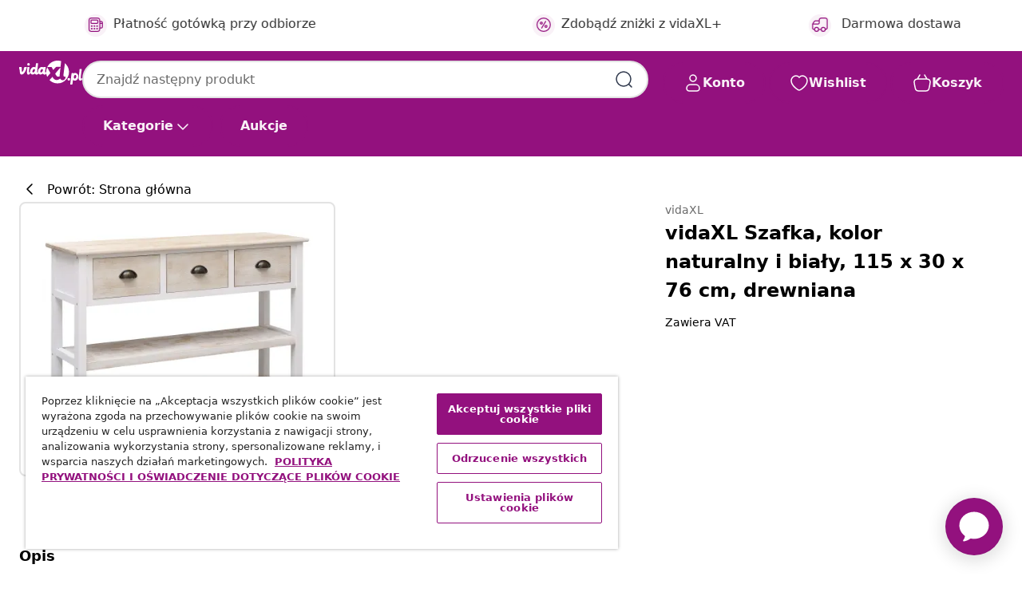

--- FILE ---
content_type: text/javascript; charset=utf-8
request_url: https://e.cquotient.com/recs/bfns-vidaxl-pl/PDP-Slot-Three-B?callback=CQuotient._callback1&_=1769261047517&_device=mac&userId=&cookieId=absf8SESxzIwpiCjsgAeGV3o28&emailId=&anchors=id%3A%3A8719883669380%7C%7Csku%3A%3A%7C%7Ctype%3A%3A%7C%7Calt_id%3A%3A&slotId=pdp-recommendations-slot-1&slotConfigId=PDP-Slot-One-C&slotConfigTemplate=slots%2Frecommendation%2FeinsteinBackgroundCarousel.isml&ccver=1.03&realm=BFNS&siteId=vidaxl-pl&instanceType=prd&v=v3.1.3&json=%7B%22userId%22%3A%22%22%2C%22cookieId%22%3A%22absf8SESxzIwpiCjsgAeGV3o28%22%2C%22emailId%22%3A%22%22%2C%22anchors%22%3A%5B%7B%22id%22%3A%228719883669380%22%2C%22sku%22%3A%22%22%2C%22type%22%3A%22%22%2C%22alt_id%22%3A%22%22%7D%5D%2C%22slotId%22%3A%22pdp-recommendations-slot-1%22%2C%22slotConfigId%22%3A%22PDP-Slot-One-C%22%2C%22slotConfigTemplate%22%3A%22slots%2Frecommendation%2FeinsteinBackgroundCarousel.isml%22%2C%22ccver%22%3A%221.03%22%2C%22realm%22%3A%22BFNS%22%2C%22siteId%22%3A%22vidaxl-pl%22%2C%22instanceType%22%3A%22prd%22%2C%22v%22%3A%22v3.1.3%22%7D
body_size: 78
content:
/**/ typeof CQuotient._callback1 === 'function' && CQuotient._callback1({"PDP-Slot-Three-B":{"displayMessage":"PDP-Slot-Three-B","recs":[],"recoUUID":"19ac9a4d-d6cc-4a4f-85d1-6e7ae584f05c"}});

--- FILE ---
content_type: text/javascript; charset=utf-8
request_url: https://p.cquotient.com/pebble?tla=bfns-vidaxl-pl&activityType=viewProduct&callback=CQuotient._act_callback0&cookieId=absf8SESxzIwpiCjsgAeGV3o28&userId=&emailId=&product=id%3A%3A8719883669380%7C%7Csku%3A%3A%7C%7Ctype%3A%3A%7C%7Calt_id%3A%3A&realm=BFNS&siteId=vidaxl-pl&instanceType=prd&locale=pl_PL&referrer=&currentLocation=https%3A%2F%2Fwww.vidaxl.pl%2Fe%2Fvidaxl-szafka-kolor-naturalny-i-bialy-115-x-30-x-76-cm-drewniana%2F8719883669380.html&ls=true&_=1769261047497&v=v3.1.3&fbPixelId=406067599997363&json=%7B%22cookieId%22%3A%22absf8SESxzIwpiCjsgAeGV3o28%22%2C%22userId%22%3A%22%22%2C%22emailId%22%3A%22%22%2C%22product%22%3A%7B%22id%22%3A%228719883669380%22%2C%22sku%22%3A%22%22%2C%22type%22%3A%22%22%2C%22alt_id%22%3A%22%22%7D%2C%22realm%22%3A%22BFNS%22%2C%22siteId%22%3A%22vidaxl-pl%22%2C%22instanceType%22%3A%22prd%22%2C%22locale%22%3A%22pl_PL%22%2C%22referrer%22%3A%22%22%2C%22currentLocation%22%3A%22https%3A%2F%2Fwww.vidaxl.pl%2Fe%2Fvidaxl-szafka-kolor-naturalny-i-bialy-115-x-30-x-76-cm-drewniana%2F8719883669380.html%22%2C%22ls%22%3Atrue%2C%22_%22%3A1769261047497%2C%22v%22%3A%22v3.1.3%22%2C%22fbPixelId%22%3A%22406067599997363%22%7D
body_size: 374
content:
/**/ typeof CQuotient._act_callback0 === 'function' && CQuotient._act_callback0([{"k":"__cq_uuid","v":"absf8SESxzIwpiCjsgAeGV3o28","m":34128000},{"k":"__cq_bc","v":"%7B%22bfns-vidaxl-pl%22%3A%5B%7B%22id%22%3A%228719883669380%22%7D%5D%7D","m":2592000},{"k":"__cq_seg","v":"0~0.00!1~0.00!2~0.00!3~0.00!4~0.00!5~0.00!6~0.00!7~0.00!8~0.00!9~0.00","m":2592000}]);

--- FILE ---
content_type: text/javascript; charset=utf-8
request_url: https://e.cquotient.com/recs/bfns-vidaxl-pl/PDP-Slot-One-B?callback=CQuotient._callback3&_=1769261047596&_device=mac&userId=&cookieId=absf8SESxzIwpiCjsgAeGV3o28&emailId=&anchors=id%3A%3A8719883669380%7C%7Csku%3A%3A%7C%7Ctype%3A%3A%7C%7Calt_id%3A%3A&slotId=pdp-recommendations-slot-3&slotConfigId=PDP-Slot-Three-C&slotConfigTemplate=slots%2Frecommendation%2FeinsteinBorderedCarousel.isml&ccver=1.03&realm=BFNS&siteId=vidaxl-pl&instanceType=prd&v=v3.1.3&json=%7B%22userId%22%3A%22%22%2C%22cookieId%22%3A%22absf8SESxzIwpiCjsgAeGV3o28%22%2C%22emailId%22%3A%22%22%2C%22anchors%22%3A%5B%7B%22id%22%3A%228719883669380%22%2C%22sku%22%3A%22%22%2C%22type%22%3A%22%22%2C%22alt_id%22%3A%22%22%7D%5D%2C%22slotId%22%3A%22pdp-recommendations-slot-3%22%2C%22slotConfigId%22%3A%22PDP-Slot-Three-C%22%2C%22slotConfigTemplate%22%3A%22slots%2Frecommendation%2FeinsteinBorderedCarousel.isml%22%2C%22ccver%22%3A%221.03%22%2C%22realm%22%3A%22BFNS%22%2C%22siteId%22%3A%22vidaxl-pl%22%2C%22instanceType%22%3A%22prd%22%2C%22v%22%3A%22v3.1.3%22%7D
body_size: 77
content:
/**/ typeof CQuotient._callback3 === 'function' && CQuotient._callback3({"PDP-Slot-One-B":{"displayMessage":"PDP-Slot-One-B","recs":[],"recoUUID":"2a8d53b9-eb99-4eb6-b284-3e0897e07fd7"}});